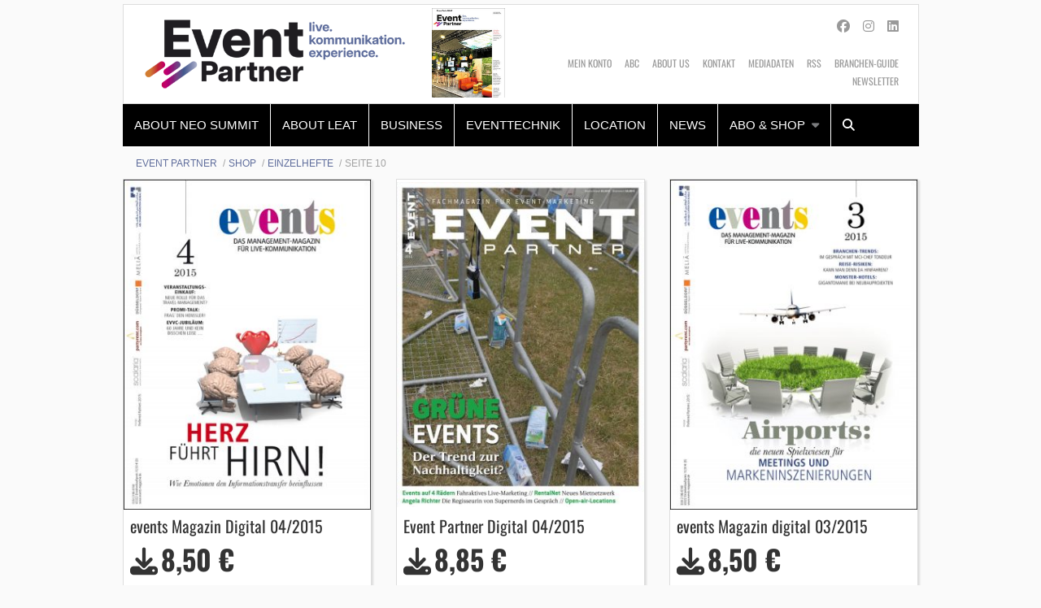

--- FILE ---
content_type: text/html; charset=UTF-8
request_url: https://www.event-partner.de/shop/einzelhefte/page/10/
body_size: 16615
content:

    <!Doctype html>
    <!--[if IE 7]>
<html class="no-js ie ie7" lang="de-DE" prefix="og: http://ogp.me/ns#"><![endif]-->
    <!--[if IE 8]>
<html class="no-js ie ie8" lang="de-DE" prefix="og: http://ogp.me/ns#"><![endif]-->
    <!--[if !IE]><!-->
<html class="no-js" lang="de-DE" prefix="og: http://ogp.me/ns#"><!--<![endif]-->
    <head profile="http://gmpg.org/xfn/11">
        
                        <meta data-privacy-proxy-server="https://privacy-proxy-server.usercentrics.eu">
                    <link rel="dns-prefetch" href="//web.cmp.usercentrics.eu" />
        <link rel="dns-prefetch" href="//api.usercentrics.eu" />

        <link rel="preconnect" href="//web.cmp.usercentrics.eu">
        <link rel="preconnect" href="//api.usercentrics.eu">
                    <link rel="preconnect" href="//privacy-proxy.usercentrics.eu">
        
        <link rel="preload" href="//web.cmp.usercentrics.eu/ui/loader.js" as="script">
                    <link rel="preload" href="//privacy-proxy.usercentrics.eu/latest/uc-block.bundle.js" as="script">
        
        <script id="usercentrics-cmp"
                data-settings-id="K107Qi585"
                src="https://web.cmp.usercentrics.eu/ui/loader.js"
            async>
        </script>

                    <script type="application/javascript" src="https://privacy-proxy.usercentrics.eu/latest/uc-block.bundle.js"></script>
        
    
                    <!-- Google Tag Manager head -->
        <script>
            dataLayer = [];
        </script>
        <script type="text/plain" data-usercentrics="Google Tag Manager">(function (w, d, s, l, i) {
                w[l] = w[l] || [];
                w[l].push({
                    'gtm.start':
                        new Date().getTime(), event: 'gtm.js'
                });
                var f = d.getElementsByTagName(s)[0],
                    j = d.createElement(s), dl = l != 'dataLayer' ? '&l=' + l : '';
                j.async = true;
                j.src = 'https://www.googletagmanager.com/gtm.js?id=' + i + dl;
                f.parentNode.insertBefore(j, f);
            })(window, document, 'script', 'dataLayer', 'GTM-KFB955');
        </script>
        <!-- End Google Tag Manager -->
    
        <meta name="application-name" content="Event Partner">
        <meta name="msapplication-TileColor" content="#ffffff">
        <meta name="viewport" content="width=device-width, initial-scale=1">
        <meta http-equiv="Content-Type" content="text/html; charset=UTF-8" />

<!-- Diese Seite wurde optimiert mit wpSEO (https://www.wpseo.org). -->
<title>Einzelhefte Produkt-Kategorie | Seite 10 | Event Partner</title>
<meta name="description" content="events Magazin Digital 04/2015. Event Partner Digital 04/2015. events Magazin digital 03/2015. Event Partner Digital 03/2015. events Magazin Digital 02/2015. Event Partner Digital 2/2015. events Magazin Digital 01/2015. Event Partner Digital 1/2015. Event Partner Digital 06/2014." />
<meta name="robots" content="index,follow" />
<link rel="canonical" href="https://www.event-partner.de/shop/einzelhefte/" />
<link rel="prev" href="https://www.event-partner.de/shop/einzelhefte/page/9/" />
<link rel="next" href="https://www.event-partner.de/shop/einzelhefte/page/11/" />
<meta property="og:type" content="website">
<meta property="og:url" content="https://www.event-partner.de/shop/einzelhefte/">
<meta property="og:title" content="Einzelhefte Produkt-Kategorie | Seite 10 | Event Partner">
<meta property="og:description" content="events Magazin Digital 04/2015. Event Partner Digital 04/2015. events Magazin digital 03/2015. Event Partner Digital 03/2015. events Magazin Digital 02/2015. Event Partner Digital 2/2015. events Magazin Digital 01/2015. Event Partner Digital 1/2015. Event Partner Digital 06/2014.">



        
        

        
<link rel='dns-prefetch' href='//fonts.ebnermedia.de' />
<link href='https://fonts.gstatic.com' crossorigin rel='preconnect' />
<link rel="alternate" type="application/rss+xml" title="Event Partner &raquo; Feed" href="https://www.event-partner.de/feed/" />
<link rel="alternate" type="application/rss+xml" title="Event Partner &raquo; Kommentar-Feed" href="https://www.event-partner.de/comments/feed/" />
<link rel="alternate" type="application/rss+xml" title="Event Partner &raquo; Einzelhefte Produkt-Kategorie Feed" href="https://www.event-partner.de/shop/einzelhefte/feed/" />
<style id='wp-img-auto-sizes-contain-inline-css' type='text/css'>
img:is([sizes=auto i],[sizes^="auto," i]){contain-intrinsic-size:3000px 1500px}
/*# sourceURL=wp-img-auto-sizes-contain-inline-css */
</style>
<style id='wp-emoji-styles-inline-css' type='text/css'>

	img.wp-smiley, img.emoji {
		display: inline !important;
		border: none !important;
		box-shadow: none !important;
		height: 1em !important;
		width: 1em !important;
		margin: 0 0.07em !important;
		vertical-align: -0.1em !important;
		background: none !important;
		padding: 0 !important;
	}
/*# sourceURL=wp-emoji-styles-inline-css */
</style>
<style id='wp-block-library-inline-css' type='text/css'>
:root{--wp-block-synced-color:#7a00df;--wp-block-synced-color--rgb:122,0,223;--wp-bound-block-color:var(--wp-block-synced-color);--wp-editor-canvas-background:#ddd;--wp-admin-theme-color:#007cba;--wp-admin-theme-color--rgb:0,124,186;--wp-admin-theme-color-darker-10:#006ba1;--wp-admin-theme-color-darker-10--rgb:0,107,160.5;--wp-admin-theme-color-darker-20:#005a87;--wp-admin-theme-color-darker-20--rgb:0,90,135;--wp-admin-border-width-focus:2px}@media (min-resolution:192dpi){:root{--wp-admin-border-width-focus:1.5px}}.wp-element-button{cursor:pointer}:root .has-very-light-gray-background-color{background-color:#eee}:root .has-very-dark-gray-background-color{background-color:#313131}:root .has-very-light-gray-color{color:#eee}:root .has-very-dark-gray-color{color:#313131}:root .has-vivid-green-cyan-to-vivid-cyan-blue-gradient-background{background:linear-gradient(135deg,#00d084,#0693e3)}:root .has-purple-crush-gradient-background{background:linear-gradient(135deg,#34e2e4,#4721fb 50%,#ab1dfe)}:root .has-hazy-dawn-gradient-background{background:linear-gradient(135deg,#faaca8,#dad0ec)}:root .has-subdued-olive-gradient-background{background:linear-gradient(135deg,#fafae1,#67a671)}:root .has-atomic-cream-gradient-background{background:linear-gradient(135deg,#fdd79a,#004a59)}:root .has-nightshade-gradient-background{background:linear-gradient(135deg,#330968,#31cdcf)}:root .has-midnight-gradient-background{background:linear-gradient(135deg,#020381,#2874fc)}:root{--wp--preset--font-size--normal:16px;--wp--preset--font-size--huge:42px}.has-regular-font-size{font-size:1em}.has-larger-font-size{font-size:2.625em}.has-normal-font-size{font-size:var(--wp--preset--font-size--normal)}.has-huge-font-size{font-size:var(--wp--preset--font-size--huge)}.has-text-align-center{text-align:center}.has-text-align-left{text-align:left}.has-text-align-right{text-align:right}.has-fit-text{white-space:nowrap!important}#end-resizable-editor-section{display:none}.aligncenter{clear:both}.items-justified-left{justify-content:flex-start}.items-justified-center{justify-content:center}.items-justified-right{justify-content:flex-end}.items-justified-space-between{justify-content:space-between}.screen-reader-text{border:0;clip-path:inset(50%);height:1px;margin:-1px;overflow:hidden;padding:0;position:absolute;width:1px;word-wrap:normal!important}.screen-reader-text:focus{background-color:#ddd;clip-path:none;color:#444;display:block;font-size:1em;height:auto;left:5px;line-height:normal;padding:15px 23px 14px;text-decoration:none;top:5px;width:auto;z-index:100000}html :where(.has-border-color){border-style:solid}html :where([style*=border-top-color]){border-top-style:solid}html :where([style*=border-right-color]){border-right-style:solid}html :where([style*=border-bottom-color]){border-bottom-style:solid}html :where([style*=border-left-color]){border-left-style:solid}html :where([style*=border-width]){border-style:solid}html :where([style*=border-top-width]){border-top-style:solid}html :where([style*=border-right-width]){border-right-style:solid}html :where([style*=border-bottom-width]){border-bottom-style:solid}html :where([style*=border-left-width]){border-left-style:solid}html :where(img[class*=wp-image-]){height:auto;max-width:100%}:where(figure){margin:0 0 1em}html :where(.is-position-sticky){--wp-admin--admin-bar--position-offset:var(--wp-admin--admin-bar--height,0px)}@media screen and (max-width:600px){html :where(.is-position-sticky){--wp-admin--admin-bar--position-offset:0px}}

/*# sourceURL=wp-block-library-inline-css */
</style><style id='global-styles-inline-css' type='text/css'>
:root{--wp--preset--aspect-ratio--square: 1;--wp--preset--aspect-ratio--4-3: 4/3;--wp--preset--aspect-ratio--3-4: 3/4;--wp--preset--aspect-ratio--3-2: 3/2;--wp--preset--aspect-ratio--2-3: 2/3;--wp--preset--aspect-ratio--16-9: 16/9;--wp--preset--aspect-ratio--9-16: 9/16;--wp--preset--color--black: #000000;--wp--preset--color--cyan-bluish-gray: #abb8c3;--wp--preset--color--white: #ffffff;--wp--preset--color--pale-pink: #f78da7;--wp--preset--color--vivid-red: #cf2e2e;--wp--preset--color--luminous-vivid-orange: #ff6900;--wp--preset--color--luminous-vivid-amber: #fcb900;--wp--preset--color--light-green-cyan: #7bdcb5;--wp--preset--color--vivid-green-cyan: #00d084;--wp--preset--color--pale-cyan-blue: #8ed1fc;--wp--preset--color--vivid-cyan-blue: #0693e3;--wp--preset--color--vivid-purple: #9b51e0;--wp--preset--gradient--vivid-cyan-blue-to-vivid-purple: linear-gradient(135deg,rgb(6,147,227) 0%,rgb(155,81,224) 100%);--wp--preset--gradient--light-green-cyan-to-vivid-green-cyan: linear-gradient(135deg,rgb(122,220,180) 0%,rgb(0,208,130) 100%);--wp--preset--gradient--luminous-vivid-amber-to-luminous-vivid-orange: linear-gradient(135deg,rgb(252,185,0) 0%,rgb(255,105,0) 100%);--wp--preset--gradient--luminous-vivid-orange-to-vivid-red: linear-gradient(135deg,rgb(255,105,0) 0%,rgb(207,46,46) 100%);--wp--preset--gradient--very-light-gray-to-cyan-bluish-gray: linear-gradient(135deg,rgb(238,238,238) 0%,rgb(169,184,195) 100%);--wp--preset--gradient--cool-to-warm-spectrum: linear-gradient(135deg,rgb(74,234,220) 0%,rgb(151,120,209) 20%,rgb(207,42,186) 40%,rgb(238,44,130) 60%,rgb(251,105,98) 80%,rgb(254,248,76) 100%);--wp--preset--gradient--blush-light-purple: linear-gradient(135deg,rgb(255,206,236) 0%,rgb(152,150,240) 100%);--wp--preset--gradient--blush-bordeaux: linear-gradient(135deg,rgb(254,205,165) 0%,rgb(254,45,45) 50%,rgb(107,0,62) 100%);--wp--preset--gradient--luminous-dusk: linear-gradient(135deg,rgb(255,203,112) 0%,rgb(199,81,192) 50%,rgb(65,88,208) 100%);--wp--preset--gradient--pale-ocean: linear-gradient(135deg,rgb(255,245,203) 0%,rgb(182,227,212) 50%,rgb(51,167,181) 100%);--wp--preset--gradient--electric-grass: linear-gradient(135deg,rgb(202,248,128) 0%,rgb(113,206,126) 100%);--wp--preset--gradient--midnight: linear-gradient(135deg,rgb(2,3,129) 0%,rgb(40,116,252) 100%);--wp--preset--font-size--small: 13px;--wp--preset--font-size--medium: 20px;--wp--preset--font-size--large: 36px;--wp--preset--font-size--x-large: 42px;--wp--preset--spacing--20: 0.44rem;--wp--preset--spacing--30: 0.67rem;--wp--preset--spacing--40: 1rem;--wp--preset--spacing--50: 1.5rem;--wp--preset--spacing--60: 2.25rem;--wp--preset--spacing--70: 3.38rem;--wp--preset--spacing--80: 5.06rem;--wp--preset--shadow--natural: 6px 6px 9px rgba(0, 0, 0, 0.2);--wp--preset--shadow--deep: 12px 12px 50px rgba(0, 0, 0, 0.4);--wp--preset--shadow--sharp: 6px 6px 0px rgba(0, 0, 0, 0.2);--wp--preset--shadow--outlined: 6px 6px 0px -3px rgb(255, 255, 255), 6px 6px rgb(0, 0, 0);--wp--preset--shadow--crisp: 6px 6px 0px rgb(0, 0, 0);}:where(.is-layout-flex){gap: 0.5em;}:where(.is-layout-grid){gap: 0.5em;}body .is-layout-flex{display: flex;}.is-layout-flex{flex-wrap: wrap;align-items: center;}.is-layout-flex > :is(*, div){margin: 0;}body .is-layout-grid{display: grid;}.is-layout-grid > :is(*, div){margin: 0;}:where(.wp-block-columns.is-layout-flex){gap: 2em;}:where(.wp-block-columns.is-layout-grid){gap: 2em;}:where(.wp-block-post-template.is-layout-flex){gap: 1.25em;}:where(.wp-block-post-template.is-layout-grid){gap: 1.25em;}.has-black-color{color: var(--wp--preset--color--black) !important;}.has-cyan-bluish-gray-color{color: var(--wp--preset--color--cyan-bluish-gray) !important;}.has-white-color{color: var(--wp--preset--color--white) !important;}.has-pale-pink-color{color: var(--wp--preset--color--pale-pink) !important;}.has-vivid-red-color{color: var(--wp--preset--color--vivid-red) !important;}.has-luminous-vivid-orange-color{color: var(--wp--preset--color--luminous-vivid-orange) !important;}.has-luminous-vivid-amber-color{color: var(--wp--preset--color--luminous-vivid-amber) !important;}.has-light-green-cyan-color{color: var(--wp--preset--color--light-green-cyan) !important;}.has-vivid-green-cyan-color{color: var(--wp--preset--color--vivid-green-cyan) !important;}.has-pale-cyan-blue-color{color: var(--wp--preset--color--pale-cyan-blue) !important;}.has-vivid-cyan-blue-color{color: var(--wp--preset--color--vivid-cyan-blue) !important;}.has-vivid-purple-color{color: var(--wp--preset--color--vivid-purple) !important;}.has-black-background-color{background-color: var(--wp--preset--color--black) !important;}.has-cyan-bluish-gray-background-color{background-color: var(--wp--preset--color--cyan-bluish-gray) !important;}.has-white-background-color{background-color: var(--wp--preset--color--white) !important;}.has-pale-pink-background-color{background-color: var(--wp--preset--color--pale-pink) !important;}.has-vivid-red-background-color{background-color: var(--wp--preset--color--vivid-red) !important;}.has-luminous-vivid-orange-background-color{background-color: var(--wp--preset--color--luminous-vivid-orange) !important;}.has-luminous-vivid-amber-background-color{background-color: var(--wp--preset--color--luminous-vivid-amber) !important;}.has-light-green-cyan-background-color{background-color: var(--wp--preset--color--light-green-cyan) !important;}.has-vivid-green-cyan-background-color{background-color: var(--wp--preset--color--vivid-green-cyan) !important;}.has-pale-cyan-blue-background-color{background-color: var(--wp--preset--color--pale-cyan-blue) !important;}.has-vivid-cyan-blue-background-color{background-color: var(--wp--preset--color--vivid-cyan-blue) !important;}.has-vivid-purple-background-color{background-color: var(--wp--preset--color--vivid-purple) !important;}.has-black-border-color{border-color: var(--wp--preset--color--black) !important;}.has-cyan-bluish-gray-border-color{border-color: var(--wp--preset--color--cyan-bluish-gray) !important;}.has-white-border-color{border-color: var(--wp--preset--color--white) !important;}.has-pale-pink-border-color{border-color: var(--wp--preset--color--pale-pink) !important;}.has-vivid-red-border-color{border-color: var(--wp--preset--color--vivid-red) !important;}.has-luminous-vivid-orange-border-color{border-color: var(--wp--preset--color--luminous-vivid-orange) !important;}.has-luminous-vivid-amber-border-color{border-color: var(--wp--preset--color--luminous-vivid-amber) !important;}.has-light-green-cyan-border-color{border-color: var(--wp--preset--color--light-green-cyan) !important;}.has-vivid-green-cyan-border-color{border-color: var(--wp--preset--color--vivid-green-cyan) !important;}.has-pale-cyan-blue-border-color{border-color: var(--wp--preset--color--pale-cyan-blue) !important;}.has-vivid-cyan-blue-border-color{border-color: var(--wp--preset--color--vivid-cyan-blue) !important;}.has-vivid-purple-border-color{border-color: var(--wp--preset--color--vivid-purple) !important;}.has-vivid-cyan-blue-to-vivid-purple-gradient-background{background: var(--wp--preset--gradient--vivid-cyan-blue-to-vivid-purple) !important;}.has-light-green-cyan-to-vivid-green-cyan-gradient-background{background: var(--wp--preset--gradient--light-green-cyan-to-vivid-green-cyan) !important;}.has-luminous-vivid-amber-to-luminous-vivid-orange-gradient-background{background: var(--wp--preset--gradient--luminous-vivid-amber-to-luminous-vivid-orange) !important;}.has-luminous-vivid-orange-to-vivid-red-gradient-background{background: var(--wp--preset--gradient--luminous-vivid-orange-to-vivid-red) !important;}.has-very-light-gray-to-cyan-bluish-gray-gradient-background{background: var(--wp--preset--gradient--very-light-gray-to-cyan-bluish-gray) !important;}.has-cool-to-warm-spectrum-gradient-background{background: var(--wp--preset--gradient--cool-to-warm-spectrum) !important;}.has-blush-light-purple-gradient-background{background: var(--wp--preset--gradient--blush-light-purple) !important;}.has-blush-bordeaux-gradient-background{background: var(--wp--preset--gradient--blush-bordeaux) !important;}.has-luminous-dusk-gradient-background{background: var(--wp--preset--gradient--luminous-dusk) !important;}.has-pale-ocean-gradient-background{background: var(--wp--preset--gradient--pale-ocean) !important;}.has-electric-grass-gradient-background{background: var(--wp--preset--gradient--electric-grass) !important;}.has-midnight-gradient-background{background: var(--wp--preset--gradient--midnight) !important;}.has-small-font-size{font-size: var(--wp--preset--font-size--small) !important;}.has-medium-font-size{font-size: var(--wp--preset--font-size--medium) !important;}.has-large-font-size{font-size: var(--wp--preset--font-size--large) !important;}.has-x-large-font-size{font-size: var(--wp--preset--font-size--x-large) !important;}
/*# sourceURL=global-styles-inline-css */
</style>

<style id='classic-theme-styles-inline-css' type='text/css'>
/*! This file is auto-generated */
.wp-block-button__link{color:#fff;background-color:#32373c;border-radius:9999px;box-shadow:none;text-decoration:none;padding:calc(.667em + 2px) calc(1.333em + 2px);font-size:1.125em}.wp-block-file__button{background:#32373c;color:#fff;text-decoration:none}
/*# sourceURL=/wp-includes/css/classic-themes.min.css */
</style>
<link rel='stylesheet' id='font-awesome-css' href='https://fonts.ebnermedia.de/css/fontawesome/all.css?ver=1.0' type='text/css' media='all' />
<link rel='stylesheet' id='child-styles-css' href='https://www.event-partner.de/app/themes/ebner-theme-child-event-partner/assets/css/site.min.css?ver=1.0' type='text/css' media='all' />
<script type="text/javascript" src="https://www.event-partner.de/wp/wp-includes/js/jquery/jquery.min.js?ver=3.7.1" id="jquery-core-js"></script>
<script type="text/javascript" src="https://www.event-partner.de/wp/wp-includes/js/jquery/jquery-migrate.min.js?ver=3.4.1&#039; defer=&#039;defer" id="jquery-migrate-js"></script>
<meta property="og:title" name="og:title" content="Produkt-Kategorie: Einzelhefte" />
<meta property="og:type" name="og:type" content="website" />
<meta property="og:image" name="og:image" content="https://www.event-partner.de/app/uploads/2025/03/cropped-Event-Partner-Logo-Website-Icon-1.png" />
<meta property="og:description" name="og:description" content="live. kommunikation. experience." />
<meta property="og:locale" name="og:locale" content="de_DE_formal" />
<meta property="og:site_name" name="og:site_name" content="Event Partner" />
<meta property="twitter:card" name="twitter:card" content="summary" />
    

	        <link id="rel_prev" rel="prev" href="https://www.event-partner.de/shop/einzelhefte/page/9/" />        <link id="rel_next" rel="next" href="https://www.event-partner.de/shop/einzelhefte/page/11/" /><link rel="icon" href="https://www.event-partner.de/app/uploads/2025/03/cropped-Event-Partner-Logo-Website-Icon-1-32x32.png" sizes="32x32" />
<link rel="icon" href="https://www.event-partner.de/app/uploads/2025/03/cropped-Event-Partner-Logo-Website-Icon-1-192x192.png" sizes="192x192" />
<link rel="apple-touch-icon" href="https://www.event-partner.de/app/uploads/2025/03/cropped-Event-Partner-Logo-Website-Icon-1-180x180.png" />
<meta name="msapplication-TileImage" content="https://www.event-partner.de/app/uploads/2025/03/cropped-Event-Partner-Logo-Website-Icon-1-270x270.png" />
		<style type="text/css" id="wp-custom-css">
			.adtech.content-ad iframe {
min-height: 250px;
}		</style>
		
        <!--  iPhone Web App Home Screen Icon -->
<link rel="apple-touch-icon" sizes="57x57" href="https://www.event-partner.de/app/themes/ebner-theme-child-event-partner/assets/img/devices/apple-touch-icon-57x57-precomposed.png" />
<link rel="apple-touch-icon" sizes="60x60" href="https://www.event-partner.de/app/themes/ebner-theme-child-event-partner/assets/img/devices/apple-touch-icon-60x60-precomposed.png" />
<link rel="apple-touch-icon" sizes="72x72" href="https://www.event-partner.de/app/themes/ebner-theme-child-event-partner/assets/img/devices/apple-touch-icon-72x72-precomposed.png" />
<link rel="apple-touch-icon" sizes="76x76" href="https://www.event-partner.de/app/themes/ebner-theme-child-event-partner/assets/img/devices/apple-touch-icon-76x76-precomposed.png" />
<link rel="apple-touch-icon" sizes="114x114" href="https://www.event-partner.de/app/themes/ebner-theme-child-event-partner/assets/img/devices/apple-touch-icon-114x114-precomposed.png" />
<link rel="apple-touch-icon" sizes="120x120" href="https://www.event-partner.de/app/themes/ebner-theme-child-event-partner/assets/img/devices/apple-touch-icon-120x120-precomposed.png" />
<link rel="apple-touch-icon" sizes="144x144" href="https://www.event-partner.de/app/themes/ebner-theme-child-event-partner/assets/img/devices/apple-touch-icon-144x144-precomposed.png" />
<link rel="apple-touch-icon" sizes="152x152" href="https://www.event-partner.de/app/themes/ebner-theme-child-event-partner/assets/img/devices/apple-touch-icon-152x152-precomposed.png" />
<link rel="apple-touch-icon" href="https://www.event-partner.de/app/themes/ebner-theme-child-event-partner/assets/img/devices/apple-touch-icon-precomposed.png" />

<!--  Android Web App Home Screen Icon -->
<link rel="shortcut icon" href="https://www.event-partner.de/app/themes/ebner-theme-child-event-partner/assets/img/devices/launcher-icon-4x.png" sizes="192x192">
<link rel="shortcut icon" href="https://www.event-partner.de/app/themes/ebner-theme-child-event-partner/assets/img/devices/launcher-icon-3x.png" sizes="144x144">
<link rel="shortcut icon" href="https://www.event-partner.de/app/themes/ebner-theme-child-event-partner/assets/img/devices/launcher-icon-2x.png" sizes="96x96">
<link rel="shortcut icon" href="https://www.event-partner.de/app/themes/ebner-theme-child-event-partner/assets/img/devices/launcher-icon-1-5x.png" sizes="72x72">
<link rel="shortcut icon" href="https://www.event-partner.de/app/themes/ebner-theme-child-event-partner/assets/img/devices/launcher-icon-1x.png" sizes="48x48">
<link rel="shortcut icon" href="https://www.event-partner.de/app/themes/ebner-theme-child-event-partner/assets/img/devices/launcher-icon-0-75x.png" sizes="36x36">

<!--  Windows Web App Home Screen Icon -->
<meta name="msapplication-square16x16logo" content="https://www.event-partner.de/app/themes/ebner-theme-child-event-partner/assets/img/devices/favicon-1.png" />
<meta name="msapplication-square24x24logo" content="https://www.event-partner.de/app/themes/ebner-theme-child-event-partner/assets/img/devices/favicon-2.png" />
<meta name="msapplication-square32x32logo" content="https://www.event-partner.de/app/themes/ebner-theme-child-event-partner/assets/img/devices/favicon-3.png" />
<meta name="msapplication-square64x64logo" content="https://www.event-partner.de/app/themes/ebner-theme-child-event-partner/assets/img/devices/favicon-4.png" />
<meta name="msapplication-square70x70logo" content="https://www.event-partner.de/app/themes/ebner-theme-child-event-partner/assets/img/devices/tiny.png" />
<meta name="msapplication-square150x150logo" content="https://www.event-partner.de/app/themes/ebner-theme-child-event-partner/assets/img/devices/square.png" />
<meta name="msapplication-wide310x150logo" content="https://www.event-partner.de/app/themes/ebner-theme-child-event-partner/assets/img/devices/wide.png" />
<meta name="msapplication-square310x310logo" content="https://www.event-partner.de/app/themes/ebner-theme-child-event-partner/assets/img/devices/large.png" />

<!-- Favicon and Feed -->
<link rel="shortcut icon" type="image/png" href="https://www.event-partner.de/app/themes/ebner-theme-child-event-partner/favicon.png">
<link rel="alternate" type="application/rss+xml" title="Event Partner Feed" href="https://www.event-partner.de/feed/">

<!-- Enable Startup Image for iOS Home Screen Web App -->
<meta name="apple-mobile-web-app-capable" content="yes"/>
<link rel="apple-touch-startup-image" href="https://www.event-partner.de/app/themes/ebner-theme-child-event-partner/assets/img/devices/event-load.png"/>

<!-- Startup Image iPad Landscape (748x1024) -->
<link rel="apple-touch-startup-image"
      href="https://www.event-partner.de/app/themes/ebner-theme-child-event-partner/assets/img/devices/event-load-ipad-landscape.png"
      media="screen and (min-device-width: 481px) and (max-device-width: 1024px) and (orientation:landscape)"/>
<!-- Startup Image iPad Portrait (768x1004) -->
<link rel="apple-touch-startup-image"
      href="https://www.event-partner.de/app/themes/ebner-theme-child-event-partner/assets/img/devices/event-load-ipad-portrait.png"
      media="screen and (min-device-width: 481px) and (max-device-width: 1024px) and (orientation:portrait)"/>
<!-- Startup Image iPhone (320x460) -->
<link rel="apple-touch-startup-image" href="https://www.event-partner.de/app/themes/ebner-theme-child-event-partner/assets/img/devices/event-load.png"
      media="screen and (max-device-width: 320px)"/>

                            
        
        
        


        
    </head>

<body class="archive paged tax-product-category term-einzelhefte term-231 paged-10 wp-theme-ebner-theme-mother wp-child-theme-ebner-theme-child-event-partner new-ebner-theme-body new-ebner-theme-page" id="site-top">
        <!-- Google Tag Manager (noscript) beginning body-->
        <noscript>
            <iframe src="https://www.googletagmanager.com/ns.html?id=GTM-KFB955"
                    height="0" width="0" style="display:none;visibility:hidden"></iframe>
        </noscript>
        <!-- End Google Tag Manager (noscript) -->
	

<div class="grid-container">
	<div id="ad-top" class="ad-superbanner adtech">
    <div class="ad-outer">
        <div class="ad-inner">
			        </div>
    </div>
    <div class="clear"></div>
</div>
<div id="ad-right" class="ad-skyscraper ad-right adtech">
	</div>
<div id="ad-left" class="ad-skyscraper ad-left adtech">
	</div>    <div class="off-canvas-wrapper">
        <aside class="off-canvas-absolute position-right show-for-small-only mobile-aside-menu" id="mobile-aside-menu" data-off-canvas>
			<nav class="mobile-navigation"><ul id="menu-main-menu" class="menu"><li id="menu-item-63651" class="menu-item menu-item-type-custom menu-item-object-custom menu-item-63651"><a href="https://www.leatcon.com/neo-summit/">About NEO Summit</a></li>
<li id="menu-item-53752" class="menu-item menu-item-type-custom menu-item-object-custom menu-item-53752"><a href="https://www.leatcon.com">About LEaT</a></li>
<li id="menu-item-2241" class="menu-item menu-item-type-taxonomy menu-item-object-category menu-item-2241"><a href="https://www.event-partner.de/business/">Business</a></li>
<li id="menu-item-2243" class="menu-item menu-item-type-taxonomy menu-item-object-category menu-item-2243"><a href="https://www.event-partner.de/eventtechnik/">Eventtechnik</a></li>
<li id="menu-item-2242" class="menu-item menu-item-type-taxonomy menu-item-object-category menu-item-2242"><a href="https://www.event-partner.de/location/">Location</a></li>
<li id="menu-item-38308" class="menu-item menu-item-type-taxonomy menu-item-object-category menu-item-38308"><a href="https://www.event-partner.de/news/">News</a></li>
<li id="menu-item-2245" class="menu-item menu-item-type-custom menu-item-object-custom menu-item-has-children menu-item-2245"><a target="_blank" href="/shop/">Abo &#038; Shop</a>
<ul class="sub-menu">
	<li id="menu-item-23445" class="menu-item menu-item-type-post_type menu-item-object-page menu-item-23445"><a href="https://www.event-partner.de/mein-konto/">Mein Konto</a></li>
	<li id="menu-item-23436" class="menu-item menu-item-type-custom menu-item-object-custom menu-item-23436"><a href="/shop/abos/">Abos</a></li>
	<li id="menu-item-23437" class="menu-item menu-item-type-custom menu-item-object-custom menu-item-23437"><a href="/shop/einzelhefte/">Einzelhefte</a></li>
	<li id="menu-item-23438" class="menu-item menu-item-type-custom menu-item-object-custom menu-item-23438"><a href="/shop/downloads/">Downloads</a></li>
	<li id="menu-item-40909" class="menu-item menu-item-type-custom menu-item-object-custom menu-item-40909"><a href="https://www.event-partner.de/shop/webinare/">Webinare</a></li>
	<li id="menu-item-23439" class="menu-item menu-item-type-custom menu-item-object-custom menu-item-23439"><a href="/shop/buecher/">Bücher</a></li>
</ul>
</li>
<li id="menu-item-17904" class="menu-search show-for-medium menu-item menu-item-type-custom menu-item-object-custom menu-item-17904"><a href="#"><i class="fa fa-search"></i></a></li>
</ul></nav><nav class="meta-navigation"><ul id="menu-header-menu" class="menu"><li id="menu-item-24160" class="menu-item menu-item-type-post_type menu-item-object-page menu-item-24160"><a href="https://www.event-partner.de/mein-konto/">Mein Konto</a></li>
<li id="menu-item-53753" class="menu-item menu-item-type-post_type menu-item-object-page menu-item-53753"><a href="https://www.event-partner.de/alle-themen/">ABC</a></li>
<li id="menu-item-2237" class="menu-item menu-item-type-post_type menu-item-object-page menu-item-2237"><a href="https://www.event-partner.de/about/">About us</a></li>
<li id="menu-item-2239" class="menu-item menu-item-type-post_type menu-item-object-page menu-item-2239"><a href="https://www.event-partner.de/kontakt/">Kontakt</a></li>
<li id="menu-item-2271" class="menu-item menu-item-type-post_type menu-item-object-page menu-item-2271"><a href="https://www.event-partner.de/mediadaten/">Mediadaten</a></li>
<li id="menu-item-2235" class="menu-item menu-item-type-post_type menu-item-object-page menu-item-2235"><a href="https://www.event-partner.de/rss-feeds/">RSS</a></li>
<li id="menu-item-22161" class="menu-item menu-item-type-custom menu-item-object-custom menu-item-22161"><a href="https://www.event-partner.de/branchenguide/">Branchen-Guide</a></li>
<li id="menu-item-56879" class="menu-item menu-item-type-custom menu-item-object-custom menu-item-56879"><a href="https://www.event-partner.de/newsletter/">Newsletter</a></li>
</ul></nav>        </aside>
        <div class="off-canvas-content" data-off-canvas-content>
            <header id="title-bar" class="page-header">
                <!-- desktop -->
                <div class="show-for-medium">
                    <div class="grid-x colophon-container">
                        <div class="header-colophon cell medium-6">
							<a href="https://www.event-partner.de" title="Event Partner" class="logo-link" ><img src="https://www.event-partner.de/app/uploads/2025/03/Event-Partner-Logo-Claim-Website.png" class="logo-image" alt="Event Partner"></a>							<div class="issue-wrapper">
	<a href="https://www.event-partner.de/shop/event-partner-4-2025/" title="Aktuelle Ausgabe: Event Partner " class="header-current-issue product-identifier-link" data-product-name="Event Partner 2025-04" data-product-sku="MEEP250004" data-product-context="header-colophon" data-product-price="17.90" data-product-shipping="0" data-product-category="Einzelhefte" data-product-variant="print/digital" data-product-brand="Event Partner" ><img src="https://www.event-partner.de/app/uploads/2025/12/Event-Partner-Cover-4.25-1-320x421.jpg"  alt="Aktuelle Ausgabe: Event Partner" class="current-issue-cover"></a></div>
                        </div>
                        <div class="header-menus cell medium-6">
                            <div class="grid-y">
                                <div class="header-container cell small-12">
									<nav class="social-navigation" id="site-social-icons"><a href="https://www.facebook.com/eventpartner.magazin/" title="Facebook" class="social-share-link social-share-link-facebook" ><i class="fab fa-facebook " aria-hidden="true"></i></a><a href="https://www.instagram.com/event_partner95/" title="Instagram" class="social-share-link social-share-link-instagram" ><i class="fab fa-instagram " aria-hidden="true"></i></a><a href="https://www.linkedin.com/company/67771639/" title="LinkedIn" class="social-share-link social-share-link-linkedin" ><i class="fab fa-linkedin " aria-hidden="true"></i></a></nav>									<nav class="meta-navigation"><ul id="menu-header-menu-1" class="menu"><li class="menu-item menu-item-type-post_type menu-item-object-page menu-item-24160"><a href="https://www.event-partner.de/mein-konto/">Mein Konto</a></li>
<li class="menu-item menu-item-type-post_type menu-item-object-page menu-item-53753"><a href="https://www.event-partner.de/alle-themen/">ABC</a></li>
<li class="menu-item menu-item-type-post_type menu-item-object-page menu-item-2237"><a href="https://www.event-partner.de/about/">About us</a></li>
<li class="menu-item menu-item-type-post_type menu-item-object-page menu-item-2239"><a href="https://www.event-partner.de/kontakt/">Kontakt</a></li>
<li class="menu-item menu-item-type-post_type menu-item-object-page menu-item-2271"><a href="https://www.event-partner.de/mediadaten/">Mediadaten</a></li>
<li class="menu-item menu-item-type-post_type menu-item-object-page menu-item-2235"><a href="https://www.event-partner.de/rss-feeds/">RSS</a></li>
<li class="menu-item menu-item-type-custom menu-item-object-custom menu-item-22161"><a href="https://www.event-partner.de/branchenguide/">Branchen-Guide</a></li>
<li class="menu-item menu-item-type-custom menu-item-object-custom menu-item-56879"><a href="https://www.event-partner.de/newsletter/">Newsletter</a></li>
</ul></nav>                                </div>
                            </div>
                        </div>
                    </div>
                    <div class="grid-x" data-sticky-container id="menu-sticks-here">
                        <div class="main-navigation-container cell medium-12 no-gutter sticky" data-sticky data-margin-top="0"
                             data-top-anchor="menu-sticks-here">
							<nav class="main-navigation"><ul id="menu-main-menu-1" class="menu" data-dropdown-menu><li class="menu-item menu-item-type-custom menu-item-object-custom menu-item-63651"><a href="https://www.leatcon.com/neo-summit/">About NEO Summit</a></li>
<li class="menu-item menu-item-type-custom menu-item-object-custom menu-item-53752"><a href="https://www.leatcon.com">About LEaT</a></li>
<li class="menu-item menu-item-type-taxonomy menu-item-object-category menu-item-2241"><a href="https://www.event-partner.de/business/">Business</a></li>
<li class="menu-item menu-item-type-taxonomy menu-item-object-category menu-item-2243"><a href="https://www.event-partner.de/eventtechnik/">Eventtechnik</a></li>
<li class="menu-item menu-item-type-taxonomy menu-item-object-category menu-item-2242"><a href="https://www.event-partner.de/location/">Location</a></li>
<li class="menu-item menu-item-type-taxonomy menu-item-object-category menu-item-38308"><a href="https://www.event-partner.de/news/">News</a></li>
<li class="menu-item menu-item-type-custom menu-item-object-custom menu-item-has-children menu-item-2245"><a target="_blank" href="/shop/">Abo &#038; Shop</a>
<ul class="sub-menu">
	<li class="menu-item menu-item-type-post_type menu-item-object-page menu-item-23445"><a href="https://www.event-partner.de/mein-konto/">Mein Konto</a></li>
	<li class="menu-item menu-item-type-custom menu-item-object-custom menu-item-23436"><a href="/shop/abos/">Abos</a></li>
	<li class="menu-item menu-item-type-custom menu-item-object-custom menu-item-23437"><a href="/shop/einzelhefte/">Einzelhefte</a></li>
	<li class="menu-item menu-item-type-custom menu-item-object-custom menu-item-23438"><a href="/shop/downloads/">Downloads</a></li>
	<li class="menu-item menu-item-type-custom menu-item-object-custom menu-item-40909"><a href="https://www.event-partner.de/shop/webinare/">Webinare</a></li>
	<li class="menu-item menu-item-type-custom menu-item-object-custom menu-item-23439"><a href="/shop/buecher/">Bücher</a></li>
</ul>
</li>
<li class="menu-search show-for-medium menu-item menu-item-type-custom menu-item-object-custom menu-item-17904"><a href="#"><i class="fa fa-search"></i></a></li>
</ul></nav>                            <div class="header-search cell small-12 no-gutter">
								<form role="search" method="get" class="search-form" action="https://www.event-partner.de">
    <div class="input-fields">
        <input class="search-terms" type="search" value="" name="suche" placeholder="Suchbegriff eingeben" aria-required="true" required>
		        <div class="search-filter-options">
            <label><input type="radio" name="filter" value="" class="no-filter" checked>
				Alles</label>
			                <label><input type="radio" name="filter" value="products" class="ee_te_search_in_post_type_products">
					Shop</label>
			</div>
		    </div>
    <div class="button-group show-for-medium">
        <button class="custom-button" type="submit">Suchen</button>
        <div class="custom-button close-search" role="button" aria-label="Suchformular verbergen"></div>
    </div>
    <button class="custom-button toggle-search show-for-small-only" aria-label="Suchformular zeigen oder verbergen"></button>
</form>                            </div>
                        </div>
                    </div>
                </div>
                <!-- desktop END -->
                <!-- mobile -->
                <div class="show-for-small-only">
                    <div class="grid-x">
                        <div class="header-colophon cell small-12">
							<a href="https://www.event-partner.de" title="Event Partner" class="logo-image-wrapper" ><img src="https://www.event-partner.de/app/uploads/2025/03/Event-Partner-Logo-t-g.png" class="logo-image" alt="Event Partner"></a>                            <div class="button-group">
                                <div class="custom-button toggle-search" role="button" id="toggle-search"></div>
                                <div class="custom-button toggle-menu" aria-hidden="false" role="button"
                                     id="toggle-menu"></div>
                            </div>
                        </div>
                        <div class="header-search cell small-12">
							<form role="search" method="get" class="search-form" action="https://www.event-partner.de">
    <div class="input-fields">
        <input class="search-terms" type="search" value="" name="suche" placeholder="Suchbegriff eingeben" aria-required="true" required>
		        <div class="search-filter-options">
            <label><input type="radio" name="filter" value="" class="no-filter" checked>
				Alles</label>
			                <label><input type="radio" name="filter" value="products" class="ee_te_search_in_post_type_products">
					Shop</label>
			</div>
		    </div>
    <div class="button-group show-for-medium">
        <button class="custom-button" type="submit">Suchen</button>
        <div class="custom-button close-search" role="button" aria-label="Suchformular verbergen"></div>
    </div>
    <button class="custom-button toggle-search show-for-small-only" aria-label="Suchformular zeigen oder verbergen"></button>
</form>                        </div>
                    </div>
                </div>
                <!-- mobile END -->
            </header>
<div id="ad-under-menu" class="ad-billboard adtech admanager">
	</div>
	<div class="breadcrumb-container grid-x show-for-medium">
		<div class="cell small-12">
			<div role="term">
	<nav class="breadcrumbs" role="navigation" aria-label="breadcrumbs"><li role="menuitem"><a href="https://www.event-partner.de">Event Partner</a></li><li role="menuitem"><a href="https://www.event-partner.de/shop/">Shop</a></li><li role="menuitem"><a href="https://www.event-partner.de/shop/einzelhefte/">Einzelhefte</a></li><li class="wt-bc-title bc-title">Seite 10</li></nav></div>
		</div>
	</div>
	<div class="grid-x">
		<div class="cell small-12">
			
						<div class="grid-x grid-margin-x tile-grid-full">
									<div class="excerpt-tile products-tile product-identifier cell small-12 medium-4" data-product-name="events Magazin Digital 04/2015" data-product-sku="EGEVD1504" data-product-context="archive-einzelhefte" data-product-price="" data-product-shipping="0" data-product-category="Einzelhefte" data-product-variant="digital" data-product-brand="Event Partner"  >
    <a href="https://www.event-partner.de/shop/events-magazin-digital-04-2015/" class="product-identifier-link" data-product-name="events Magazin Digital 04/2015" data-product-sku="EGEVD1504" data-product-context="archive-einzelhefte" data-product-price="" data-product-shipping="0" data-product-category="Einzelhefte" data-product-variant="digital" data-product-brand="Event Partner"  >
        <div class="tile-image">
				    <div class="post-thumbnail">
		<img width="320" height="427" src="https://www.event-partner.de/app/uploads/2020/12/titel_events_4_2015_internet_800pxbreit_1-320x427.jpg" class="attachment-medium size-medium wp-post-image" alt="01_02_Titel_Events_3_RZ.indd" decoding="async" fetchpriority="high" srcset="https://www.event-partner.de/app/uploads/2020/12/titel_events_4_2015_internet_800pxbreit_1-320x427.jpg 320w, https://www.event-partner.de/app/uploads/2020/12/titel_events_4_2015_internet_800pxbreit_1-580x774.jpg 580w, https://www.event-partner.de/app/uploads/2020/12/titel_events_4_2015_internet_800pxbreit_1-768x1024.jpg 768w, https://www.event-partner.de/app/uploads/2020/12/titel_events_4_2015_internet_800pxbreit_1-225x300.jpg 225w, https://www.event-partner.de/app/uploads/2020/12/titel_events_4_2015_internet_800pxbreit_1-191x255.jpg 191w, https://www.event-partner.de/app/uploads/2020/12/titel_events_4_2015_internet_800pxbreit_1-255x340.jpg 255w, https://www.event-partner.de/app/uploads/2020/12/titel_events_4_2015_internet_800pxbreit_1-480x640.jpg 480w, https://www.event-partner.de/app/uploads/2020/12/titel_events_4_2015_internet_800pxbreit_1.jpg 800w" sizes="(max-width: 320px) 100vw, 320px" />    </div>
	        </div>
        <div class="tile-text">

			<div class="tile-header">
	
	</div>

			            <div class="text-wrapper">

                <h2>events Magazin Digital 04/2015</h2>

				<div class="product-prices ">
			
<div class="price-de price-download">8,50&nbsp;€</div>	</div>
                <div class="excerpt-content">Herz führt Hirn - Wie Emotionen den Informationstransfer beeinflussen +++ Reklamations-Management +++ Veranstaltungseinkauf +++ Datenspionage</div>
                <div class="background-softer"></div>

            </div>
            <p class="read-further-link">Produkt anzeigen</p>
			
        </div>
		    </a>
</div>									<div class="excerpt-tile products-tile product-identifier cell small-12 medium-4" data-product-name="Event Partner Digital 04/2015" data-product-sku="MGEPD1504" data-product-context="archive-einzelhefte" data-product-price="" data-product-shipping="0" data-product-category="Einzelhefte" data-product-variant="digital" data-product-brand="Event Partner"  >
    <a href="https://www.event-partner.de/shop/event-partner-digital-04-2015/" class="product-identifier-link" data-product-name="Event Partner Digital 04/2015" data-product-sku="MGEPD1504" data-product-context="archive-einzelhefte" data-product-price="" data-product-shipping="0" data-product-category="Einzelhefte" data-product-variant="digital" data-product-brand="Event Partner"  >
        <div class="tile-image">
				    <div class="post-thumbnail">
		<img width="320" height="420" src="https://www.event-partner.de/app/uploads/2019/01/ep_0415_1_1-1-320x420.jpg" class="attachment-medium size-medium wp-post-image" alt="" decoding="async" srcset="https://www.event-partner.de/app/uploads/2019/01/ep_0415_1_1-1-320x420.jpg 320w, https://www.event-partner.de/app/uploads/2019/01/ep_0415_1_1-1-768x1009.jpg 768w, https://www.event-partner.de/app/uploads/2019/01/ep_0415_1_1-1-580x762.jpg 580w, https://www.event-partner.de/app/uploads/2019/01/ep_0415_1_1-1-228x300.jpg 228w, https://www.event-partner.de/app/uploads/2019/01/ep_0415_1_1-1-194x255.jpg 194w, https://www.event-partner.de/app/uploads/2019/01/ep_0415_1_1-1-255x335.jpg 255w, https://www.event-partner.de/app/uploads/2019/01/ep_0415_1_1-1.jpg 800w" sizes="(max-width: 320px) 100vw, 320px" />    </div>
	        </div>
        <div class="tile-text">

			<div class="tile-header">
	
	</div>

			            <div class="text-wrapper">

                <h2>Event Partner Digital 04/2015</h2>

				<div class="product-prices ">
			
<div class="price-de price-download">8,85&nbsp;€</div>	</div>
                <div class="excerpt-content">Grüne Events, der Trend zur Nachhaltigkeit?+++GreenTec Awards 2015+++Round Table Talk: Food Waste+++Events auf vier &hellip;</div>
                <div class="background-softer"></div>

            </div>
            <p class="read-further-link">Produkt anzeigen</p>
			
        </div>
		    </a>
</div>									<div class="excerpt-tile products-tile product-identifier cell small-12 medium-4" data-product-name="events Magazin digital 03/2015" data-product-sku="EGEVD1503" data-product-context="archive-einzelhefte" data-product-price="" data-product-shipping="0" data-product-category="Einzelhefte" data-product-variant="digital" data-product-brand="Event Partner"  >
    <a href="https://www.event-partner.de/shop/events-magazin-digital-03-2015/" class="product-identifier-link" data-product-name="events Magazin digital 03/2015" data-product-sku="EGEVD1503" data-product-context="archive-einzelhefte" data-product-price="" data-product-shipping="0" data-product-category="Einzelhefte" data-product-variant="digital" data-product-brand="Event Partner"  >
        <div class="tile-image">
				    <div class="post-thumbnail">
		<img width="320" height="427" src="https://www.event-partner.de/app/uploads/2020/12/titel_events_3_2015_internet_800pxbreit_1-320x427.jpeg" class="attachment-medium size-medium wp-post-image" alt="01_02_Titel_Events_3_RZ.indd" decoding="async" srcset="https://www.event-partner.de/app/uploads/2020/12/titel_events_3_2015_internet_800pxbreit_1-320x427.jpeg 320w, https://www.event-partner.de/app/uploads/2020/12/titel_events_3_2015_internet_800pxbreit_1-580x774.jpeg 580w, https://www.event-partner.de/app/uploads/2020/12/titel_events_3_2015_internet_800pxbreit_1-768x1024.jpeg 768w, https://www.event-partner.de/app/uploads/2020/12/titel_events_3_2015_internet_800pxbreit_1-225x300.jpeg 225w, https://www.event-partner.de/app/uploads/2020/12/titel_events_3_2015_internet_800pxbreit_1-191x255.jpeg 191w, https://www.event-partner.de/app/uploads/2020/12/titel_events_3_2015_internet_800pxbreit_1-255x340.jpeg 255w, https://www.event-partner.de/app/uploads/2020/12/titel_events_3_2015_internet_800pxbreit_1-480x640.jpeg 480w, https://www.event-partner.de/app/uploads/2020/12/titel_events_3_2015_internet_800pxbreit_1.jpeg 800w" sizes="(max-width: 320px) 100vw, 320px" />    </div>
	        </div>
        <div class="tile-text">

			<div class="tile-header">
	
	</div>

			            <div class="text-wrapper">

                <h2>events Magazin digital 03/2015</h2>

				<div class="product-prices ">
			
<div class="price-de price-download">8,50&nbsp;€</div>	</div>
                <div class="excerpt-content">Airports: Die neuen Spielwiesen für Meetings und Markeninszenierungen +++ Branchen-Trends Im Gespräch mit MCI-Chef Tondeur +++ Reise-Risiken +++ &hellip;</div>
                <div class="background-softer"></div>

            </div>
            <p class="read-further-link">Produkt anzeigen</p>
			
        </div>
		    </a>
</div>									<div class="excerpt-tile products-tile product-identifier cell small-12 medium-4" data-product-name="Event Partner Digital 03/2015" data-product-sku="MGEPD1503" data-product-context="archive-einzelhefte" data-product-price="" data-product-shipping="0" data-product-category="Einzelhefte" data-product-variant="digital" data-product-brand="Event Partner"  >
    <a href="https://www.event-partner.de/shop/event-partner-digital-03-2015/" class="product-identifier-link" data-product-name="Event Partner Digital 03/2015" data-product-sku="MGEPD1503" data-product-context="archive-einzelhefte" data-product-price="" data-product-shipping="0" data-product-category="Einzelhefte" data-product-variant="digital" data-product-brand="Event Partner"  >
        <div class="tile-image">
				    <div class="post-thumbnail">
		<img width="320" height="427" src="https://www.event-partner.de/app/uploads/2019/01/ep_0315_1_800_pixel_1-1-320x427.jpg" class="attachment-medium size-medium wp-post-image" alt="" decoding="async" loading="lazy" srcset="https://www.event-partner.de/app/uploads/2019/01/ep_0315_1_800_pixel_1-1-320x427.jpg 320w, https://www.event-partner.de/app/uploads/2019/01/ep_0315_1_800_pixel_1-1-768x1024.jpg 768w, https://www.event-partner.de/app/uploads/2019/01/ep_0315_1_800_pixel_1-1-580x774.jpg 580w, https://www.event-partner.de/app/uploads/2019/01/ep_0315_1_800_pixel_1-1-225x300.jpg 225w, https://www.event-partner.de/app/uploads/2019/01/ep_0315_1_800_pixel_1-1-191x255.jpg 191w, https://www.event-partner.de/app/uploads/2019/01/ep_0315_1_800_pixel_1-1-255x340.jpg 255w, https://www.event-partner.de/app/uploads/2019/01/ep_0315_1_800_pixel_1-1.jpg 800w" sizes="auto, (max-width: 320px) 100vw, 320px" />    </div>
	        </div>
        <div class="tile-text">

			<div class="tile-header">
	
	</div>

			            <div class="text-wrapper">

                <h2>Event Partner Digital 03/2015</h2>

				<div class="product-prices ">
			
<div class="price-de price-download">8,85&nbsp;€</div>	</div>
                <div class="excerpt-content">Fokus Dubai: Eventszene & Dienstleister im Emirat am Golf+++Kontroverse Arbeitsbedindungen von freien Stagehands & Technikern +++ Events 3.0 +++ &hellip;</div>
                <div class="background-softer"></div>

            </div>
            <p class="read-further-link">Produkt anzeigen</p>
			
        </div>
		    </a>
</div>									<div class="excerpt-tile products-tile product-identifier cell small-12 medium-4" data-product-name="events Magazin Digital 02/2015" data-product-sku="EGEVD1502" data-product-context="archive-einzelhefte" data-product-price="" data-product-shipping="0" data-product-category="Einzelhefte" data-product-variant="digital" data-product-brand="Event Partner"  >
    <a href="https://www.event-partner.de/shop/events-magazin-digital-02-2015/" class="product-identifier-link" data-product-name="events Magazin Digital 02/2015" data-product-sku="EGEVD1502" data-product-context="archive-einzelhefte" data-product-price="" data-product-shipping="0" data-product-category="Einzelhefte" data-product-variant="digital" data-product-brand="Event Partner"  >
        <div class="tile-image">
				    <div class="post-thumbnail">
		<img width="320" height="427" src="https://www.event-partner.de/app/uploads/2020/12/titel_events_2_2015_internet_800pxbreit_1-320x427.jpeg" class="attachment-medium size-medium wp-post-image" alt="01_02_Titel_Events_3_RZ.indd" decoding="async" loading="lazy" srcset="https://www.event-partner.de/app/uploads/2020/12/titel_events_2_2015_internet_800pxbreit_1-320x427.jpeg 320w, https://www.event-partner.de/app/uploads/2020/12/titel_events_2_2015_internet_800pxbreit_1-580x774.jpeg 580w, https://www.event-partner.de/app/uploads/2020/12/titel_events_2_2015_internet_800pxbreit_1-768x1024.jpeg 768w, https://www.event-partner.de/app/uploads/2020/12/titel_events_2_2015_internet_800pxbreit_1-225x300.jpeg 225w, https://www.event-partner.de/app/uploads/2020/12/titel_events_2_2015_internet_800pxbreit_1-191x255.jpeg 191w, https://www.event-partner.de/app/uploads/2020/12/titel_events_2_2015_internet_800pxbreit_1-255x340.jpeg 255w, https://www.event-partner.de/app/uploads/2020/12/titel_events_2_2015_internet_800pxbreit_1-480x640.jpeg 480w, https://www.event-partner.de/app/uploads/2020/12/titel_events_2_2015_internet_800pxbreit_1.jpeg 800w" sizes="auto, (max-width: 320px) 100vw, 320px" />    </div>
	        </div>
        <div class="tile-text">

			<div class="tile-header">
	
	</div>

			            <div class="text-wrapper">

                <h2>events Magazin Digital 02/2015</h2>

				<div class="product-prices ">
			
<div class="price-de price-download">8,50&nbsp;€</div>	</div>
                <div class="excerpt-content">Die Chinesen kommen! Was kommt auf uns zu und wie gut sind wir vorbereitet? +++ Green Meetings +++ Veranstaltungskommunikation +++ Kölner XPost</div>
                <div class="background-softer"></div>

            </div>
            <p class="read-further-link">Produkt anzeigen</p>
			
        </div>
		    </a>
</div>									<div class="excerpt-tile products-tile product-identifier cell small-12 medium-4" data-product-name="Event Partner Digital 2/2015" data-product-sku="MGEPD1502" data-product-context="archive-einzelhefte" data-product-price="" data-product-shipping="0" data-product-category="Einzelhefte" data-product-variant="digital" data-product-brand="Event Partner"  >
    <a href="https://www.event-partner.de/shop/event-partner-digital-2-2015/" class="product-identifier-link" data-product-name="Event Partner Digital 2/2015" data-product-sku="MGEPD1502" data-product-context="archive-einzelhefte" data-product-price="" data-product-shipping="0" data-product-category="Einzelhefte" data-product-variant="digital" data-product-brand="Event Partner"  >
        <div class="tile-image">
				    <div class="post-thumbnail">
		<img width="320" height="420" src="https://www.event-partner.de/app/uploads/2019/01/ep_0215_1_1-1-320x420.jpg" class="attachment-medium size-medium wp-post-image" alt="" decoding="async" loading="lazy" srcset="https://www.event-partner.de/app/uploads/2019/01/ep_0215_1_1-1-320x420.jpg 320w, https://www.event-partner.de/app/uploads/2019/01/ep_0215_1_1-1-768x1009.jpg 768w, https://www.event-partner.de/app/uploads/2019/01/ep_0215_1_1-1-580x762.jpg 580w, https://www.event-partner.de/app/uploads/2019/01/ep_0215_1_1-1-228x300.jpg 228w, https://www.event-partner.de/app/uploads/2019/01/ep_0215_1_1-1-194x255.jpg 194w, https://www.event-partner.de/app/uploads/2019/01/ep_0215_1_1-1-255x335.jpg 255w, https://www.event-partner.de/app/uploads/2019/01/ep_0215_1_1-1.jpg 800w" sizes="auto, (max-width: 320px) 100vw, 320px" />    </div>
	        </div>
        <div class="tile-text">

			<div class="tile-header">
	
	</div>

			            <div class="text-wrapper">

                <h2>Event Partner Digital 2/2015</h2>

				<div class="product-prices ">
			
<div class="price-de price-download">8,85&nbsp;€</div>	</div>
                <div class="excerpt-content">Zukunftstrends & Technik+++Storytelling im digitalen Zeitalter+++Fußgängersimulation für die Sicherheitsplanung+++Kongresszentren: quadratisch, &hellip;</div>
                <div class="background-softer"></div>

            </div>
            <p class="read-further-link">Produkt anzeigen</p>
			
        </div>
		    </a>
</div>									<div class="excerpt-tile products-tile product-identifier cell small-12 medium-4" data-product-name="events Magazin Digital 01/2015" data-product-sku="EGEVD1501" data-product-context="archive-einzelhefte" data-product-price="" data-product-shipping="0" data-product-category="Einzelhefte" data-product-variant="digital" data-product-brand="Event Partner"  >
    <a href="https://www.event-partner.de/shop/events-magazin-digital-01-2015/" class="product-identifier-link" data-product-name="events Magazin Digital 01/2015" data-product-sku="EGEVD1501" data-product-context="archive-einzelhefte" data-product-price="" data-product-shipping="0" data-product-category="Einzelhefte" data-product-variant="digital" data-product-brand="Event Partner"  >
        <div class="tile-image">
				    <div class="post-thumbnail">
		<img width="320" height="427" src="https://www.event-partner.de/app/uploads/2020/12/titel_events_1_2015_internet_800pxbreit_1-320x427.jpeg" class="attachment-medium size-medium wp-post-image" alt="01_02_Titel_Events_3_RZ.indd" decoding="async" loading="lazy" srcset="https://www.event-partner.de/app/uploads/2020/12/titel_events_1_2015_internet_800pxbreit_1-320x427.jpeg 320w, https://www.event-partner.de/app/uploads/2020/12/titel_events_1_2015_internet_800pxbreit_1-580x774.jpeg 580w, https://www.event-partner.de/app/uploads/2020/12/titel_events_1_2015_internet_800pxbreit_1-768x1024.jpeg 768w, https://www.event-partner.de/app/uploads/2020/12/titel_events_1_2015_internet_800pxbreit_1-225x300.jpeg 225w, https://www.event-partner.de/app/uploads/2020/12/titel_events_1_2015_internet_800pxbreit_1-191x255.jpeg 191w, https://www.event-partner.de/app/uploads/2020/12/titel_events_1_2015_internet_800pxbreit_1-255x340.jpeg 255w, https://www.event-partner.de/app/uploads/2020/12/titel_events_1_2015_internet_800pxbreit_1-480x640.jpeg 480w, https://www.event-partner.de/app/uploads/2020/12/titel_events_1_2015_internet_800pxbreit_1.jpeg 800w" sizes="auto, (max-width: 320px) 100vw, 320px" />    </div>
	        </div>
        <div class="tile-text">

			<div class="tile-header">
	
	</div>

			            <div class="text-wrapper">

                <h2>events Magazin Digital 01/2015</h2>

				<div class="product-prices ">
			
<div class="price-de price-download">8,50&nbsp;€</div>	</div>
                <div class="excerpt-content">Veranstaltungsplaner +++ Compliance +++ Green Meetings +++ Wiesbaden: Fast 200 Millionen Euro für neue Rhein-Main-Hallen</div>
                <div class="background-softer"></div>

            </div>
            <p class="read-further-link">Produkt anzeigen</p>
			
        </div>
		    </a>
</div>									<div class="excerpt-tile products-tile product-identifier cell small-12 medium-4" data-product-name="Event Partner Digital 1/2015" data-product-sku="MGEPD1501" data-product-context="archive-einzelhefte" data-product-price="" data-product-shipping="0" data-product-category="Einzelhefte" data-product-variant="digital" data-product-brand="Event Partner"  >
    <a href="https://www.event-partner.de/shop/event-partner-digital-1-2015/" class="product-identifier-link" data-product-name="Event Partner Digital 1/2015" data-product-sku="MGEPD1501" data-product-context="archive-einzelhefte" data-product-price="" data-product-shipping="0" data-product-category="Einzelhefte" data-product-variant="digital" data-product-brand="Event Partner"  >
        <div class="tile-image">
				    <div class="post-thumbnail">
		<img width="320" height="427" src="https://www.event-partner.de/app/uploads/2019/01/ep_0115_1_800_pixel_1-1-320x427.jpg" class="attachment-medium size-medium wp-post-image" alt="" decoding="async" loading="lazy" srcset="https://www.event-partner.de/app/uploads/2019/01/ep_0115_1_800_pixel_1-1-320x427.jpg 320w, https://www.event-partner.de/app/uploads/2019/01/ep_0115_1_800_pixel_1-1-768x1024.jpg 768w, https://www.event-partner.de/app/uploads/2019/01/ep_0115_1_800_pixel_1-1-580x774.jpg 580w, https://www.event-partner.de/app/uploads/2019/01/ep_0115_1_800_pixel_1-1-225x300.jpg 225w, https://www.event-partner.de/app/uploads/2019/01/ep_0115_1_800_pixel_1-1-191x255.jpg 191w, https://www.event-partner.de/app/uploads/2019/01/ep_0115_1_800_pixel_1-1-255x340.jpg 255w, https://www.event-partner.de/app/uploads/2019/01/ep_0115_1_800_pixel_1-1.jpg 800w" sizes="auto, (max-width: 320px) 100vw, 320px" />    </div>
	        </div>
        <div class="tile-text">

			<div class="tile-header">
	
	</div>

			            <div class="text-wrapper">

                <h2>Event Partner Digital 1/2015</h2>

				<div class="product-prices ">
			
<div class="price-de price-download">8,85&nbsp;€</div>	</div>
                <div class="excerpt-content">Boe 2015: Zuwachs & Luft nach oben+++BASF auf Creator Space Tour+++Die besten Event-Stadien+++Expo Milano 2015: So wird der deutsche &hellip;</div>
                <div class="background-softer"></div>

            </div>
            <p class="read-further-link">Produkt anzeigen</p>
			
        </div>
		    </a>
</div>									<div class="excerpt-tile products-tile product-identifier cell small-12 medium-4" data-product-name="Event Partner Digital 06/2014" data-product-sku="MGEPD1406" data-product-context="archive-einzelhefte" data-product-price="" data-product-shipping="0" data-product-category="Einzelhefte" data-product-variant="digital" data-product-brand="Event Partner"  >
    <a href="https://www.event-partner.de/shop/event-partner-digital-06-2014/" class="product-identifier-link" data-product-name="Event Partner Digital 06/2014" data-product-sku="MGEPD1406" data-product-context="archive-einzelhefte" data-product-price="" data-product-shipping="0" data-product-category="Einzelhefte" data-product-variant="digital" data-product-brand="Event Partner"  >
        <div class="tile-image">
				    <div class="post-thumbnail">
		<img width="320" height="427" src="https://www.event-partner.de/app/uploads/2019/01/ep_0614_800_pixel_1-1-320x427.jpg" class="attachment-medium size-medium wp-post-image" alt="" decoding="async" loading="lazy" srcset="https://www.event-partner.de/app/uploads/2019/01/ep_0614_800_pixel_1-1-320x427.jpg 320w, https://www.event-partner.de/app/uploads/2019/01/ep_0614_800_pixel_1-1-768x1024.jpg 768w, https://www.event-partner.de/app/uploads/2019/01/ep_0614_800_pixel_1-1-580x774.jpg 580w, https://www.event-partner.de/app/uploads/2019/01/ep_0614_800_pixel_1-1-225x300.jpg 225w, https://www.event-partner.de/app/uploads/2019/01/ep_0614_800_pixel_1-1-191x255.jpg 191w, https://www.event-partner.de/app/uploads/2019/01/ep_0614_800_pixel_1-1-255x340.jpg 255w, https://www.event-partner.de/app/uploads/2019/01/ep_0614_800_pixel_1-1.jpg 800w" sizes="auto, (max-width: 320px) 100vw, 320px" />    </div>
	        </div>
        <div class="tile-text">

			<div class="tile-header">
	
	</div>

			            <div class="text-wrapper">

                <h2>Event Partner Digital 06/2014</h2>

				<div class="product-prices ">
			
<div class="price-de price-download">8,85&nbsp;€</div>	</div>
                <div class="excerpt-content">Duftmarketing: Der Einsatz von Düften bei Veranstaltungen unter Anleitung eines "Duft-DJs", Mietmöbeltrends 2015 - wie Sie bei Ihren Gästen &hellip;</div>
                <div class="background-softer"></div>

            </div>
            <p class="read-further-link">Produkt anzeigen</p>
			
        </div>
		    </a>
</div>							</div>
			<div class="grid-x tile-grid-full">
				<div class="cell small-12">
					
<nav class="pagination">
	<ul class='page-numbers'>
	<li><a class="prev page-numbers" href="https://www.event-partner.de/shop/einzelhefte/page/9/"><span title="Letztes">&laquo;</span></a></li>
	<li><a class="page-numbers" href="https://www.event-partner.de/shop/einzelhefte/page/1/">1</a></li>
	<li><span class="page-numbers dots">&hellip;</span></li>
	<li><a class="page-numbers" href="https://www.event-partner.de/shop/einzelhefte/page/7/">7</a></li>
	<li><a class="page-numbers" href="https://www.event-partner.de/shop/einzelhefte/page/8/">8</a></li>
	<li><a class="page-numbers" href="https://www.event-partner.de/shop/einzelhefte/page/9/">9</a></li>
	<li><span aria-current="page" class="page-numbers current">10</span></li>
	<li><a class="page-numbers" href="https://www.event-partner.de/shop/einzelhefte/page/11/">11</a></li>
	<li><a class="page-numbers" href="https://www.event-partner.de/shop/einzelhefte/page/12/">12</a></li>
	<li><a class="page-numbers" href="https://www.event-partner.de/shop/einzelhefte/page/13/">13</a></li>
	<li><a class="page-numbers" href="https://www.event-partner.de/shop/einzelhefte/page/14/">14</a></li>
	<li><a class="next page-numbers" href="https://www.event-partner.de/shop/einzelhefte/page/11/"><span title="Nächstes">&raquo;</span></a></li>
</ul>
</nav>
				</div>
			</div>
		</div>
	</div>
</div><!-- off-canvas-contend END -->
</div><!-- off-canvas-wrapper END -->
<footer class="page-footer">
		<div class="page-sidebars grid-x">
	<div class="cell small-12 medium-4">
			</div>
	<div class="cell small-12 medium-4 ">
			<section id="nav_menu-3" class="footer-middle widget widget_nav_menu"><div class="h3 widget-title">Service</div><div class="menu-footer-menu-container"><ul id="menu-footer-menu" class="menu"><li id="menu-item-2253" class="menu-item menu-item-type-post_type menu-item-object-page menu-item-2253"><a href="https://www.event-partner.de/rss-feeds/">RSS</a></li>
<li id="menu-item-2255" class="menu-item menu-item-type-post_type menu-item-object-page menu-item-2255"><a href="https://www.event-partner.de/about/">About us</a></li>
<li id="menu-item-2257" class="menu-item menu-item-type-post_type menu-item-object-page menu-item-2257"><a href="https://www.event-partner.de/kontakt/">Kontakt</a></li>
<li id="menu-item-2270" class="menu-item menu-item-type-post_type menu-item-object-page menu-item-2270"><a href="https://www.event-partner.de/mediadaten/">Mediadaten</a></li>
<li id="menu-item-61611" class="menu-item menu-item-type-custom menu-item-object-custom menu-item-61611"><a href="https://www.ebnermedia.de/impressum/">Impressum</a></li>
<li id="menu-item-23509" class="menu-item menu-item-type-custom menu-item-object-custom menu-item-23509"><a href="https://www.ebnermedia.de/mmv/shop-agb">AGB Shop</a></li>
<li id="menu-item-23511" class="menu-item menu-item-type-custom menu-item-object-custom menu-item-23511"><a href="https://www.ebnermedia.de/mmv/agb-online">AGB Online</a></li>
<li id="menu-item-23510" class="menu-item menu-item-type-custom menu-item-object-custom menu-item-23510"><a href="https://www.ebnermedia.de/mmv/agb-print">AGB Print</a></li>
<li id="menu-item-2259" class="menu-item menu-item-type-custom menu-item-object-custom menu-item-2259"><a href="https://www.ebnermedia.de/mmv/dse/">Datenschutz</a></li>
<li id="menu-item-47545" class="menu-item menu-item-type-custom menu-item-object-custom menu-item-47545"><a target="_blank" href="https://kuendigung.ebnermedia.de/">Verträge hier kündigen</a></li>
<li id="menu-item-39596" class="menu-item menu-item-type-custom menu-item-object-custom menu-item-39596"><a href="#"><a href="#" onClick="UC_UI.showSecondLayer();">Cookie-Manager</a></a></li>
<li id="menu-item-23508" class="menu-item menu-item-type-custom menu-item-object-custom menu-item-23508"><a href="https://www.ebnermedia.de/mmv/nzb/">Nutzungsbedingungen</a></li>
<li id="menu-item-9197" class="menu-item menu-item-type-custom menu-item-object-custom menu-item-9197"><a href="https://www.ebnermedia.de/karriere/offene-stellen/">Freie Stellen</a></li>
</ul></div></section>	</div>
	<div class="cell small-12 medium-4">
			<section id="ee_formbuilder_widget-5" class="widget widget_ee_formbuilder_widget"><div class="h3 widget-title">Daily Newsletter</div><style>.generated-form p { margin-top: 0 !important; }</style><div class="generated-form lead_small-form no-labels " id="fbs_form_wrapper_ee_formbuilder_widget_5">

        
        <div class="generated-form__before">
                            <div class="generated-form__text-before">
                <p>Abonniere jetzt kostenlos unseren Daily Newsletter!</p>
                <hr class="generated-form__vertical-separator">
            </div>
            </div>

    <div class="generated-form__form-wrapper">
        <form method="post" action="https://form-builder.digitalmobil.com/api/send-form" class="lead_small-form__form" id="fbs_form_ee_formbuilder_widget_5">

            
                            <div class="form-main-section">
                                                                
                                                                                                                
                                                                                                                                                                                        
                                                                                    
                            <div class="form-group generated-form__form-group lead_small-form__form-group__email">

                                
                                    <input type="email"
       id="lead_small_email"
       name="lead_small[email]"
       value=""
       placeholder="Deine E-Mail Adresse"
                                   class="generated-form__email form-control"       >
                            </div>
                                        
                
                </div>
            
            <div class="form-group lead_small-form__form-group confirmation-area">
            <input type="text"
       id="lead_small_confirm-mail"
       name="lead_small[confirm-mail]"
       value=""
       placeholder="Wiederholen:"
                            autocomplete="new-password"       class="lead_small-form__text form-control"       >
</div>
<div class="form-group lead_small-form__form-group confirmation-area">
        <textarea id="lead_small_city-and-street"
          name="lead_small[city-and-street]"
                    placeholder="Wohnort eintragen:"                    autocomplete="new-password"          class="form-control lead_small-form__textarea"
></textarea>
</div>
            

<input type="hidden" name="form_type" value="lead_small">
<input type="hidden" name="lead_small[instance]" value="ee_formbuilder_widget_5">
<input type="hidden" name="lead_small[display_type]" value="text">
<input type="hidden" name="lead_small[template_type]" value="-no-labels">
<input type="hidden" name="lead_small[theme]" value="light">
<input type="hidden" name="lead_small[id]" value="15">
<input type="hidden" name="lead_small[brand_id]" value="MMV">
<input type="hidden" name="lead_small[newsletter_ids_string]"
       value="0133,0125"
       id="newsletter_ids_ee_formbuilder_widget_5"
>
<input type="hidden" name="lead_small[website]" value="https://www.event-partner.de">

<input type="hidden" name="lead_small[user_agent]" value="">
<input type="hidden" name="lead_small[referer]" value="https://www.event-partner.de" id="referer_ee_formbuilder_widget_5">

    <input type="hidden" name="lead_small[file_hash]" value="" id="file_hash_ee_formbuilder_widget_5">

<input type="hidden" name="lead_small[x_j_token]" value="1769447943" id="x_j_token_ee_formbuilder_widget_5">
<input type="hidden" name="lead_small[x_t_token]" value="" id="x_t_token_ee_formbuilder_widget_5">

                                                            <div class="form-bottom-section">
            <div class="generated-form__legals-wrapper form-group form-group-horizontal">
    <input type="checkbox"
       id="confirm_data_usage_ee_formbuilder_widget_5"
       name="lead_small[confirm_data_usage]"
       value="1"
       placeholder=""
       required="required"                            class="confirm-legal-checkbox"       >
    <label for="confirm_data_usage_ee_formbuilder_widget_5"
       class="no-text">
    <span class="icon-check"></span> <span class="required" title="Dieses Feld ist verpflichtend">*</span></label>
            <span class="modal-toggle" data-target="#modal_legals_ee_formbuilder_widget_5">
            Ich habe die Bedingungen zur Newsletter-Anmeldung gelesen und stimme diesen zu.
        </span>
        <div class="fbs-modal close_on_click" id="modal_legals_ee_formbuilder_widget_5">
    <div class="fbs-modal__popup">
        <span class="cancel btn btn-close" data-target="#modal_legals_ee_formbuilder_widget_5"></span>
        <div class="fbs-modal__content">
            <p>Mit der Anmeldung zum Newsletter erteile ich meine jederzeit widerrufliche Einwilligung, dass mich die Ebner Media Group GmbH &amp; Co. KG und die Neue Mediengesellschaft Zürich AG zusätzlich zum Newsletter ebenfalls per E-Mail über eigene journalistische Angebote, Veranstaltungen und Weiterbildungsangebote, Whitepaper und Webinare, weitere Verlagsprodukte sowie über Sonderausgaben der Newsletter informieren darf.</p><p>Ich erkläre mich ebenfalls mit der Analyse der E-Mails durch individuelle Messung, Speicherung und Auswertung von Öffnungs- und Klickraten zu Zwecken der Gestaltung künftiger E-Mails einverstanden.</p><p>Die Einwilligung in den Empfang des Newsletters, der E-Mails und die Messung kann mit Wirkung für die Zukunft jederzeit widerrufen werden. Dazu kann die im Newsletter vorgesehene Abmeldemöglichkeit genutzt werden. Alternativ ist der Widerruf zu richten an: <a href="mailto:newsletter@ebnermedia.de">newsletter@ebnermedia.de</a>.</p><p>Weitere Informationen zur Rechtsgrundlage und dem Umgang mit Ihren personenbezogenen Daten finden sich in der <a href="https://www.ebnermedia.de/datenschutzerklaerung" target="_blank">Datenschutzerklärung</a>.</p>
        </div>
        <div class="fbs-modal__footer">
            <span class="decline_ee_formbuilder_widget_5 cancel btn btn-default fbs-modal__footer-button"
                  data-target="#modal_legals_ee_formbuilder_widget_5"
                  data-action="#confirm_data_usage_ee_formbuilder_widget_5"
            >
                Ablehnen
            </span>
            <span class="confirm_ee_formbuilder_widget_5 cancel btn btn-primary fbs-modal__footer-button"
                  data-target="#modal_legals_ee_formbuilder_widget_5"
                  data-action="#confirm_data_usage_ee_formbuilder_widget_5"
            >
                Akzeptieren
            </span>
        </div>
    </div>
</div>
    </div>
            <div class="generated-form__description form-group">
    <hr class="generated-form__vertical-separator">
    <span class="required">*</span> Pflichtfeld
</div>
                            <div class="generated-form__button-wrapper form-group text-end">
    <button type="submit"
            class="generated-form__button-submit btn btn-primary"
            id="generated-form_submit_ee_formbuilder_widget_5"
    >Absenden</button>
</div>
                        </div>

        </form>
    </div>
</div>

    <script> const fbs__form_functions_ee_formbuilder_widget_5 = (function () { let token_script = document.createElement('script'); token_script.setAttribute('src', 'https://form-builder.digitalmobil.com/js/token.js'); token_script.setAttribute('defer', 'defer'); token_script.setAttribute('async', 'async'); document.querySelector('head').appendChild(token_script); let newsletter_selected = true, newsletter_ids_array = []; const check_enable_submission = new CustomEvent('check_enable_submission', {bubbles: true}), submit_button = document.querySelector('#generated-form_submit_ee_formbuilder_widget_5'), button_styles = { bg_active: submit_button.style.color, bg_inactive: '#ccc', border_active: submit_button.style.borderColor, border_inactive: '#ccc', color_active: submit_button.style.color, color_inactive: '#fff', }, required_fields = []; document.addEventListener( 'check_enable_submission', () => { if (newsletter_selected && fbs__check_required_fields()) { fbs__enable_submit_button(); } else { fbs__disable_submit_button(); } }, false, ); function fbs__check_required_fields() { let all_required_fields_set = true; required_fields.forEach(field => { if (field.type === 'checkbox' || field.type === 'radio') { const is_checked = Array .from(document.querySelectorAll(`[name="${field.name}"]`)) .some(option => option.checked); if (!is_checked) { all_required_fields_set = false; } } else { if (!field.value.trim()) { all_required_fields_set = false; } } }); return all_required_fields_set; } function fbs__setup_required_fields() { const form = document.getElementById("fbs_form_ee_formbuilder_widget_5"); for (let i = 0, max = form.elements.length; i < max ; i++) { const element = form.elements[i]; if (element.tagName === 'INPUT' || element.tagName === 'TEXTAREA' || element.tagName === 'SELECT') { if (element.hasAttribute('required')) { const event_types = ['change', 'keyup']; event_types.forEach(event_type => { element.addEventListener(event_type, function () { this.dispatchEvent(check_enable_submission); }); }); required_fields.push(element); } } } } function fbs__enable_submit_button() { submit_button .fbs_animate('background-color', button_styles.bg_active, 500) .fbs_animate('border-color', button_styles.border_active, 350) .fbs_animate('color', button_styles.color_active, 350) .style.pointerEvents = 'all'; submit_button.classList.remove('disabled'); fbs__set_alive_token('ee_formbuilder_widget_5'); } function fbs__disable_submit_button() { submit_button .fbs_animate('background-color', button_styles.bg_inactive, 500) .fbs_animate('border-color', button_styles.border_inactive, 350) .fbs_animate('color', button_styles.color_inactive, 350) .style.pointerEvents = 'none'; submit_button.classList.add('disabled'); } function fbs__init_messages() { document.querySelectorAll('.alert').forEach((element) => { window.setTimeout(() => { fbs__dismiss_element(element); }, 20000); }); } function fbs__init_close_buttons() { document.querySelectorAll('.close').forEach((button) => { button.addEventListener('click', () => { let element_to_dismiss = document.getElementById(button.dataset.target.replace('#', '')) || button.parentNode; fbs__dismiss_element(element_to_dismiss, true); }); }); } function fbs__init_cancel_buttons() { document.querySelectorAll('.cancel').forEach((button) => { button.addEventListener('click', () => { let element_to_dismiss = document.getElementById(button.dataset.target.replace('#', '')) || button.parentNode; fbs__dismiss_element(element_to_dismiss, false); }); }); } function fbs__init_background_close_click() { document.querySelectorAll('.close_on_click').forEach((element) => { element.addEventListener('click', (event) => { if(event.target !== element) { return; } fbs__dismiss_element(element, false); }); }); } function fbs__dismiss_element(element, remove) { remove = remove || false; if(element && element.parentNode) { element.fbs_fade('out', 1000, remove ? (function(element) { element.parentNode.removeChild(element); }) : (function(element) { element.style.display = 'none'; }) ); } } function fbs__init_confirm() { document.querySelectorAll('.confirm_ee_formbuilder_widget_5').forEach((element) => { element.addEventListener('click', function() { let target_element = document.querySelector(element.dataset.action); target_element.checked = true; if(newsletter_selected) { if (newsletter_selected && fbs__check_required_fields()) { fbs__enable_submit_button(); } } }); }); } function fbs__init_decline() { document.querySelectorAll('.decline_ee_formbuilder_widget_5').forEach((element) => { element.addEventListener('click', function() { let target_element = document.querySelector(element.dataset.action); target_element.checked = false; fbs__disable_submit_button(); }); }); } function fbs__set_referer() { let field = document.querySelector('#referer_ee_formbuilder_widget_5'), referer = window.location !== window.parent.location ? document.referrer : document.location.href ; if (referer) { field.value = referer; } } function fbs__init_newsletter_ids_selector() { const selection = document.querySelectorAll('.newsletter-selection-ee_formbuilder_widget_5'); if(selection.length > 0) { const ids_string_field = document.getElementById('newsletter_ids_ee_formbuilder_widget_5'); selection[0].checked = true; newsletter_ids_array.push(selection[0].value); ids_string_field.value = selection[0].value; selection.forEach(selector => { selector.addEventListener('change', () => { if (!newsletter_ids_array.includes(selector.value) && selector.checked) { newsletter_ids_array.push(selector.value); ids_string_field.value = newsletter_ids_array.toString(); } if (newsletter_ids_array.includes(selector.value) && selector.checked === false) { newsletter_ids_array.splice(newsletter_ids_array.indexOf(selector.value), 1); ids_string_field.value = newsletter_ids_array.toString(); } newsletter_selected = ids_string_field.value.length !== 0; this.dispatchEvent(check_enable_submission); }); }); } } function fbs__init_modal_toggle() { document.querySelectorAll('.modal-toggle').forEach(element => { element.addEventListener('click', function () { let target_element = document.querySelector(this.dataset.target); target_element.style.display = 'block'; target_element.fbs_fade('in'); }) }); } function fbs__fetch_timehash() { let url = 'https://form-builder.digitalmobil.com/api/ajax/get-timehash', start = new Date().getTime(), xhr = new XMLHttpRequest(); xhr.open("POST", url, true); xhr.setRequestHeader("Content-Type", "application/json"); xhr.onreadystatechange = function () { if (xhr.readyState === XMLHttpRequest.DONE) { if (xhr.status === 200) { let response = JSON.parse(xhr.responseText); if(response.error) { alert('Ein Fehler ist aufgetreten: ' + "\n" + response.error); } else if (response.success) { document.getElementById('x_t_token_ee_formbuilder_widget_5').value = response.timehash; let end = new Date().getTime(); console.log(response.success, end - start); } } else { if(xhr.responseText !== '') { console.error("Error:", xhr.status, xhr.responseText); alert('Ein Fehler ist aufgetreten: ' + "\n" + 'Check die Konsole für Details'); } } } }; xhr.send(); } let transitions = {}; function get_transition_string() { let transition_parts = []; for (let property in transitions) { if(transitions.hasOwnProperty(property)) { transition_parts.push(property + ' ' + transitions[property]); } } return transition_parts.join(', '); } HTMLElement.prototype.fbs_fade = function (in_out, duration, callback) { duration = duration || 1000; this.style.opacity = in_out === 'in' ? '0' : '1'; this.style.transition = 'opacity ease-in-out ' + duration + 'ms'; this.style.opacity = in_out === 'in' ? '1' : '0'; if (callback) { window.setTimeout(callback(this), duration); } return this; }; HTMLElement.prototype.fbs_animate = function (property, to_value, duration, callback) { transitions[property] = 'ease-in-out ' + duration + 'ms'; this.style.transition = get_transition_string(); this.style[snakeToCamel(property)] = to_value; if (callback) { window.setTimeout(callback, duration); } return this; }; const snakeToCamel = str => str.toLowerCase().replace(/([-_][a-z])/g, group => group.toUpperCase().replace('-', '').replace('_', '') ); function fbs__disable_confirmation_checkbox() { document.querySelector('#confirm_data_usage_ee_formbuilder_widget_5').addEventListener('click', function() { event.preventDefault(); let modal = document.querySelector('#modal_legals_ee_formbuilder_widget_5'); modal.style.display = 'block'; modal.fbs_fade('in'); }); } fbs__disable_confirmation_checkbox(); fbs__fetch_timehash(); fbs__setup_required_fields(); fbs__init_messages(); fbs__disable_submit_button(); fbs__init_newsletter_ids_selector(); fbs__init_confirm(); fbs__init_decline(); fbs__init_close_buttons(); fbs__init_cancel_buttons(); fbs__init_background_close_click(); fbs__set_referer(); fbs__init_modal_toggle(); }); fbs__form_functions_ee_formbuilder_widget_5(); </script> 
            <script> var fbs__submit_functions_ee_formbuilder_widget_5 = function () { function fbs__init_submit() { let form = document.getElementById('fbs_form_ee_formbuilder_widget_5'); form.addEventListener('submit', function(e) { e.preventDefault(); let formData = new FormData(this), xhr = new XMLHttpRequest(), wrapper = document.getElementById('fbs_form_wrapper_ee_formbuilder_widget_5'), loader = fbs_get_loader_overlay() ; wrapper.style.position = 'relative'; wrapper.appendChild(loader); xhr.open('POST', this.getAttribute('action')); xhr.onload = function() { if (xhr.status === 200) { console.log('Form submission successful'); let response = JSON.parse(xhr.response); if(response.data.redirect_to) { location.href = response.data.redirect_to; } wrapper.innerHTML = body = response.body; if(response.header.response_type === 'error') { fbs__submit_functions_ee_formbuilder_widget_5(); fbs__form_functions_ee_formbuilder_widget_5(); } } else { console.log('Form submission failed'); console.log('Error:', xhr.response); wrapper.removeChild(loader); } }; xhr.send(formData); }); } function fbs_get_loader_overlay() { let loader = '<!-- By Sam Herbert (@sherb), for everyone. More @ http://goo.gl/7AJzbL --> <svg width="38" height="38" viewBox="0 0 38 38" xmlns="http://www.w3.org/2000/svg"> <defs> <linearGradient x1="8.042%" y1="0%" x2="65.682%" y2="23.865%" id="a"> <stop stop-color="#fff" stop-opacity="0" offset="0%"/> <stop stop-color="#fff" stop-opacity=".631" offset="63.146%"/> <stop stop-color="#fff" offset="100%"/> </linearGradient> </defs> <g fill="none" fill-rule="evenodd"> <g transform="translate(1 1)"> <path d="M36 18c0-9.94-8.06-18-18-18" id="Oval-2" stroke="url(#a)" stroke-width="2"> <animateTransform attributeName="transform" type="rotate" from="0 18 18" to="360 18 18" dur="0.9s" repeatCount="indefinite" /> </path> <circle fill="#fff" cx="36" cy="18" r="1"> <animateTransform attributeName="transform" type="rotate" from="0 18 18" to="360 18 18" dur="0.9s" repeatCount="indefinite" /> </circle> </g> </g> </svg> ', loader_frame = document.createElement('div'); loader_frame.innerHTML = loader; loader_frame.style.position = 'absolute'; loader_frame.style.top = '0'; loader_frame.style.left = '0'; loader_frame.style.bottom = '0'; loader_frame.style.right = '0'; loader_frame.style.display = 'flex'; loader_frame.style.justifyContent = 'center'; loader_frame.style.alignItems = 'center'; loader_frame.style.zIndex = '2'; loader_frame.style.background = 'rgba(0,0,0,.3)'; return loader_frame; } fbs__init_submit(); }; fbs__submit_functions_ee_formbuilder_widget_5() </script> 
    </section>	</div>
	<div class="cell small-12">
			<section id="custom_html-3" class="widget_text footer-bottom widget widget_custom_html"><div class="widget_text widget-content-wrapper"><div class="h3 widget-title">Abo- und Kundenservice +49 731 88005-8205</div><div class="textwidget custom-html-widget"><div class="service-office-time">
<a href="mailto:kundenservice@ebnermedia.de">kundenservice@ebnermedia.de</a>
	<p>(Mo. - Do. 9.00 Uhr bis 17.00 Uhr,<br>Fr. 9.00 bis 15.00 Uhr)</p>
</div>
<div class="service-info">
Alle Preise inkl. gesetzl. MwSt.
</div></div></div></section>	</div>
</div>	<div class="page-copyline grid-x">
    <div class="copyright-container small-12 medium-auto cell small-order-2 medium-order-1">
		&copy; 2026 EBNER MEDIA GROUP GmbH & Co. KG    </div>
    <div class="navigation-container small-12 medium-shrink cell small-order-1 medium-order-2">
		<a href="#site-top" class="js-link-scroll back-to-top">Zurück nach oben</a>
    </div>
</div></footer>
</div><!-- grid-container END --><div class="product-login-overlay">
</div>
<script type="speculationrules">
{"prefetch":[{"source":"document","where":{"and":[{"href_matches":"/*"},{"not":{"href_matches":["/wp/wp-*.php","/wp/wp-admin/*","/app/uploads/*","/app/*","/app/plugins/*","/app/themes/ebner-theme-child-event-partner/*","/app/themes/ebner-theme-mother/*","/*\\?(.+)"]}},{"not":{"selector_matches":"a[rel~=\"nofollow\"]"}},{"not":{"selector_matches":".no-prefetch, .no-prefetch a"}}]},"eagerness":"conservative"}]}
</script>
<script type="text/javascript" src="https://www.event-partner.de/app/plugins/ebner-essentials/application/modules/products/assets/js//vendor/jquery.waypoints.js?ver=2020-05-11&#039; defer=&#039;defer" id="ee-products-jquery-waypoints-js"></script>
<script type="text/javascript" src="//static.plenigo.com/static_resources/javascript/Cu70ER8kJnqBP7xJgwN7/plenigo_sdk.min.js" data-disable-metered="true" data-lang="de"></script><script type="text/javascript" id="ee-products-frontend-js-extra">
/* <![CDATA[ */
var ProductsVars = {"ajaxurl":"https://www.event-partner.de/wp/wp-admin/admin-ajax.php","post_id":"37289","checkoutSuccess":"","translations":{"nowPlaying":"(wird abgespielt)","loggedInContent":null}};
//# sourceURL=ee-products-frontend-js-extra
/* ]]> */
</script>
<script type="text/javascript" src="https://www.event-partner.de/app/plugins/ebner-essentials/application/modules/products/assets/js/products.min.js?ver=2020-05-11&#039; defer=&#039;defer" id="ee-products-frontend-js"></script>
<script type="text/javascript" id="we-branchenguide-backend-js-extra">
/* <![CDATA[ */
var BranchenguideFrontendScriptsVars = {"ajaxURL":"https://www.event-partner.de/wp/wp-admin/admin-ajax.php","iconURL":"","startZoom":"5.5","startCenter":"{\"lat\": 50.9662989, \"lng\": 10.8101704}","mapStyles":"","tanslations":{"showCompany":"Firma anzeigen"}};
//# sourceURL=we-branchenguide-backend-js-extra
/* ]]> */
</script>
<script type="text/javascript" src="https://www.event-partner.de/app/plugins/ebner-essentials/application/modules/branchenguide/assets/js/branchenguide.min.js?ver=1769452594&#039; defer=&#039;defer" id="we-branchenguide-backend-js"></script>
<script type="text/javascript" src="https://www.event-partner.de/app/plugins/ebner-essentials/application/modules/newsletter/assets/js/newsletter.min.js?ver=2020-05-11&#039; defer=&#039;defer" id="ee-nl-frontend-js"></script>
<script type="text/javascript" src="https://www.event-partner.de/app/plugins/ebner-essentials/application/modules/adserver-manager/assets/js//frontend.js?ver=2020-05-11&#039; defer=&#039;defer" id="ee-adserver-manager-js"></script>
<script type="text/javascript" id="ee-pe-post-counter-js-extra">
/* <![CDATA[ */
var ee_pe_vars = {"ajaxurl":"https://www.event-partner.de/wp/wp-admin/admin-ajax.php","post_id":"37289"};
//# sourceURL=ee-pe-post-counter-js-extra
/* ]]> */
</script>
<script type="text/javascript" src="https://www.event-partner.de/app/plugins/ebner-essentials/application/modules/post-enhancements/assets/js/post-counter.min.js?ver=2020-05-11&#039; defer=&#039;defer" id="ee-pe-post-counter-js"></script>
<script type="text/javascript" src="https://www.event-partner.de/app/plugins/ebner-essentials/application/modules/slidery/assets/js/slidery-frontend.min.js?ver=2020-05-11&#039; defer=&#039;defer" id="ee-sl-frontend-js"></script>
<script type="text/javascript" id="site-scripts-js-extra">
/* <![CDATA[ */
var EPFrontendScriptsVars = {"translations":{"chooseTour":"Bitte mindestens eine Tour ausw\u00e4hlen!"}};
//# sourceURL=site-scripts-js-extra
/* ]]> */
</script>
<script type="text/javascript" src="https://www.event-partner.de/app/themes/ebner-theme-child-event-partner/assets/js/site.min.js?ver=1.0&#039; defer=&#039;defer" id="site-scripts-js"></script>


</body>
</html>
